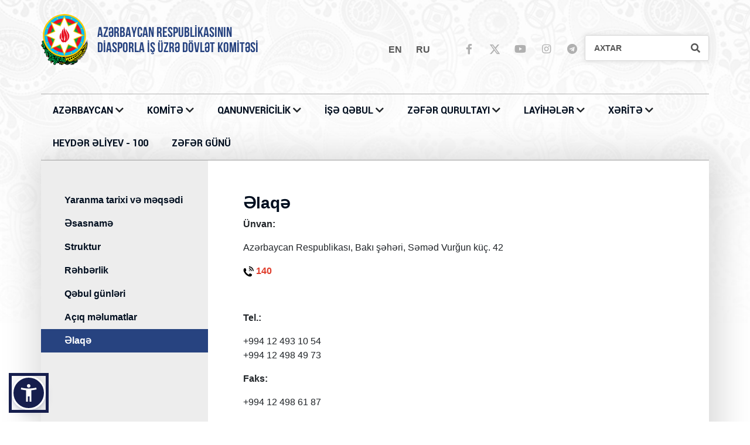

--- FILE ---
content_type: text/html; charset=UTF-8
request_url: https://diaspor.gov.az/az/page/elaqe-1270
body_size: 6197
content:
<!DOCTYPE html>
<html lang="en">
	
<head>
	
	
	
    <meta charset="UTF-8">
    <title>Əlaqə</title>
    <meta name="viewport" content="width=device-width, initial-scale=1.0">

    <meta name="X-CSRF-TOKEN" content="44a2eb6180b9951f12bbbe04dcbf5725" />
    <link href="https://diaspor.gov.az/site/assets/css/reset.css" rel="stylesheet" type="text/css" />
    <!--Bootstrap CSS-->
    <link href="https://diaspor.gov.az/site/assets/vendor/bootstrap-5.1.3-dist/css/bootstrap.min.css" rel="stylesheet" type="text/css" />
    <!--FontAwesome CDN-->
    <link href="https://diaspor.gov.az/site/assets/vendor/font-awesome/5.13.0/css/all.min.css" rel="stylesheet" type="text/css" />
    <!--Theme css-->
    <link href="https://diaspor.gov.az/site/assets/css/style.css?v=104931" rel="stylesheet" type="text/css" />
    <link href="https://diaspor.gov.az/site/assets/css/responsive.css?v=104931" rel="stylesheet" type="text/css" />
    <link href="https://diaspor.gov.az/site/assets/css/custom.css?v=104931" rel="stylesheet" type="text/css" />
    <!--Theme local css-->
    <link href="https://diaspor.gov.az/site/assets/css/az.css?v=104931" rel="stylesheet" type="text/css" />
    <!--Page Css-->
<link rel="stylesheet" href="https://unpkg.com/swiper/swiper-bundle.min.css"/>

    


</head>
<body>
<!--FB Share Button-->
<div id="fb-root"></div>
<script async defer crossorigin="anonymous" src="https://connect.facebook.net/az_AZ/sdk.js#xfbml=1&version=v12.0" nonce="gyatiQJC"></script>

<!--HEADER START-->
<header>
    <div class="container px-md-0">
    <div class="d-md-none row pt-3 pb-2">
		
<html lang="az" data-accw-position="bottom-left" data-accw-offsett="20,20">

<script src="https://accessibility.cert.gov.az/acc-widget.min.js" defer></script>
	
	
	
            <div class="col-8 text-start">
                <ul class="p-0  m-0 social-icons d-inline-block">
                    <li><a target="_blank" href="https://www.facebook.com/AzDiaspora"><i class="fab fa-facebook-f"></i></a></li>
                    <li>
						<a target="_blank" href="https://x.com/DiasporaAz">
							<svg style="max-width: 17px; margin: 0; padding: 0; fill: #b0b0b0; margin-top: -3px;
}" xmlns="http://www.w3.org/2000/svg" viewBox="0 0 448 512"><!--!Font Awesome Free v7.0.1 by @fontawesome - https://fontawesome.com License - https://fontawesome.com/license/free Copyright 2025 Fonticons, Inc.--><path d="M357.2 48L427.8 48 273.6 224.2 455 464 313 464 201.7 318.6 74.5 464 3.8 464 168.7 275.5-5.2 48 140.4 48 240.9 180.9 357.2 48zM332.4 421.8l39.1 0-252.4-333.8-42 0 255.3 333.8z"/></svg>
						</a> 
					</li>
                    <li><a target="_blank" href="https://www.youtube.com/channel/UC9NiYHkgAlz0HS1B0a1CLxw/videos"><i class="fab fa-youtube"></i></a></li>
                    <li><a target="_blank" href="https://www.instagram.com/diasporaaz/"><i class="fab fa-instagram"></i></a></li>
                    <li><a target="_blank" href="https://t.me/AzerbaijaniDiaspora"><i class="fab fa-telegram"></i></a></li>
                </ul>
            </div>


            <div class="col-4 text-end">
                <ul class="p-0 lang-list d-inline-block m-0">
                                            <li>
                            <a class="active text-uppercase" href="https://diaspor.gov.az/en/page/elaqe-1270">en</a>
                        </li>
                                            <li>
                            <a class="active text-uppercase" href="https://diaspor.gov.az/ru/page/elaqe-1270">ru</a>
                        </li>
                                    </ul>
            </div>

    </div>
    <div class="row pb-3 pt-2 py-md-3 pt-md-4">
        <div class="col-10 col-md-6">
            <a class="logo" href="https://diaspor.gov.az/az">
                <img src="https://diaspor.gov.az/site/assets/images/gerb.svg?v=1" alt="">
                <p class="d-inline-block ps-2 ps-md-3 mt-2 mt-md-3 pt-1">
                    <span>AZƏRBAYCAN RESPUBLİKASININ</span><br><span>DİASPORLA İŞ ÜZRƏ DÖVLƏT KOMİTƏSİ</span>                </p>
            </a>
        </div>
        <div class="d-inline-block d-md-none col-2">
            <span data-open="false" class="mobile-menu-btn" ><i class="fas fa-bars"></i></span>
        </div>
        <div class="d-none d-md-block col-12 col-md-6 pt-4">
            <ul class="lang-list d-inline-block mt-3">
                                    <li>
                        <a class="text-uppercase" href="https://diaspor.gov.az/en/page/elaqe-1270">en</a>
                    </li>
                                    <li>
                        <a class="text-uppercase" href="https://diaspor.gov.az/ru/page/elaqe-1270">ru</a>
                    </li>
                            </ul>

            <ul class="social-icons d-inline-block">
                <li><a target="_blank" href="https://www.facebook.com/AzDiaspora"><i class="fab fa-facebook-f"></i></a></li>
                <li>
					<a target="_blank" href="https://x.com/DiasporaAz">
						
						<svg style="max-width: 17px; margin: 0; padding: 0; fill: #b0b0b0; margin-top: -3px;
}" xmlns="http://www.w3.org/2000/svg" viewBox="0 0 448 512"><!--!Font Awesome Free v7.0.1 by @fontawesome - https://fontawesome.com License - https://fontawesome.com/license/free Copyright 2025 Fonticons, Inc.--><path d="M357.2 48L427.8 48 273.6 224.2 455 464 313 464 201.7 318.6 74.5 464 3.8 464 168.7 275.5-5.2 48 140.4 48 240.9 180.9 357.2 48zM332.4 421.8l39.1 0-252.4-333.8-42 0 255.3 333.8z"/></svg>
					
					</a>
				</li>
                <li><a target="_blank" href="https://www.youtube.com/channel/UC9NiYHkgAlz0HS1B0a1CLxw/videos"><i class="fab fa-youtube"></i></a></li>
                <li><a target="_blank" href="https://www.instagram.com/diasporaaz/"><i class="fab fa-instagram"></i></a></li>
                <li><a target="_blank" href="https://t.me/AzerbaijaniDiaspora"><i class="fab fa-telegram"></i></a></li>
            </ul>

            <form class="d-inline-block search-input-container" action="https://diaspor.gov.az/az/search" method="GET">
                <button type="submit"><i class="fa fa-search"></i></button>
                <input type="text" class="form-control" name="search" placeholder="AXTAR" />
            </form>

        </div>
    </div>
</div>

    <div class="menu-cont container px-md-0">
    <nav class="top-shadow mt-md-4">

        <div class="d-flex d-md-none row">
            <div class="col-12 py-2 px-4 mb-4">
                <form class="w-100 d-inline-block search-input-container" action="https://diaspor.gov.az/az/search" method="GET">
                    <button type="submit"><i class="fa fa-search"></i></button>
                    <input type="text" name="search" class="form-control" placeholder="AXTAR" />
                </form>
            </div>
        </div>

        <ul><li class="has-sub-menu"><a href="https://diaspor.gov.az/az/page/azerbaycan-1">AZƏRBAYCAN </a> <i class="fas fa-chevron-down"></i><ul><li><a href="https://diaspor.gov.az/az/page/umummilli-lider-3"><i class="fas fa-chevron-right me-2"></i> Ümummilli Lider</a></li><li><a href="https://diaspor.gov.az/az/page/tarix-4"><i class="fas fa-chevron-right me-2"></i> Tarix</a></li><li><a href="https://diaspor.gov.az/az/page/erazi-5"><i class="fas fa-chevron-right me-2"></i> Ərazi</a></li><li><a href="https://diaspor.gov.az/az/page/ehali-6"><i class="fas fa-chevron-right me-2"></i> Əhali</a></li><li><a href="https://diaspor.gov.az/az/page/azerbaycan-respublikasinin-konstitusiyasi-7"><i class="fas fa-chevron-right me-2"></i> Azərbaycan Respublikasının Konstitusiyası</a></li><li><a href="https://diaspor.gov.az/az/page/dovlet-remzleri-8"><i class="fas fa-chevron-right me-2"></i> Dövlət rəmzləri</a></li><li><a href="https://diaspor.gov.az/az/page/bayramlar-9"><i class="fas fa-chevron-right me-2"></i> Bayramlar</a></li><li><a href="https://diaspor.gov.az/az/page/qan-yaddasi-10"><i class="fas fa-chevron-right me-2"></i> Qan yaddaşı</a></li><li><a href="https://diaspor.gov.az/az/page/neft-ve-qaz-layiheleri-11"><i class="fas fa-chevron-right me-2"></i> Neft və qaz layihələri</a></li><li><a href="https://diaspor.gov.az/az/page/azerbaycan-avrasiyanin-neqliyyat-qovsagi-12"><i class="fas fa-chevron-right me-2"></i> Azərbaycan – Avrasiyanın nəqliyyat qovşağı</a></li></ul></li><li class="has-sub-menu"><a href="https://diaspor.gov.az/az/page/komite-13">KOMİTƏ</a> <i class="fas fa-chevron-down"></i><ul><li><a href="https://diaspor.gov.az/az/page/yaranma-tarixi-ve-meqsedi-14"><i class="fas fa-chevron-right me-2"></i> Yaranma tarixi və məqsədi</a></li><li><a href="https://diaspor.gov.az/az/page/esasname-15"><i class="fas fa-chevron-right me-2"></i> Əsasnamə</a></li><li><a href="https://diaspor.gov.az/az/page/struktur-16"><i class="fas fa-chevron-right me-2"></i> Struktur</a></li><li><a href="https://diaspor.gov.az/az/page/rehberlik-17"><i class="fas fa-chevron-right me-2"></i> Rəhbərlik</a></li><li><a href="https://diaspor.gov.az/az/page/qebul-gunleri-18"><i class="fas fa-chevron-right me-2"></i> Qəbul günləri</a></li><li><a href="https://diaspor.gov.az/az/document/hesabatlar-11"><i class="fas fa-chevron-right me-2"></i> Açıq məlumatlar</a></li><li><a href="https://diaspor.gov.az/az/page/elaqe-1270"><i class="fas fa-chevron-right me-2"></i> Əlaqə</a></li></ul></li><li class="has-sub-menu"><a href="https://diaspor.gov.az/az/page/qanunvericilik-19">QANUNVERİCİLİK </a> <i class="fas fa-chevron-down"></i><ul><li><a href="https://diaspor.gov.az/az/page/konstitusiya-20"><i class="fas fa-chevron-right me-2"></i> Konstitusiya</a></li><li><a href="https://diaspor.gov.az/az/document/qanunlar-7"><i class="fas fa-chevron-right me-2"></i> Qanunlar</a></li><li><a href="https://diaspor.gov.az/az/document/fermanlar-2"><i class="fas fa-chevron-right me-2"></i> Fərmanlar</a></li><li><a href="https://diaspor.gov.az/az/document/serencamlar-5"><i class="fas fa-chevron-right me-2"></i> Sərəncamlar</a></li><li><a href="https://diaspor.gov.az/az/document/qerarlar-8"><i class="fas fa-chevron-right me-2"></i> Qərarlar</a></li><li><a href="https://diaspor.gov.az/az/document/muracietler-9"><i class="fas fa-chevron-right me-2"></i> Müraciətlər</a></li><li><a href="https://diaspor.gov.az/az/document/kollegiya-qerarlari-10"><i class="fas fa-chevron-right me-2"></i> Kollegiya qərarları</a></li><li><a href="https://diaspor.gov.az/az/document/etik-davranis-qaydalari-6"><i class="fas fa-chevron-right me-2"></i> Dövlət qulluqçularının etik davranış qaydaları</a></li></ul></li><li class="has-sub-menu"><a href="https://diaspor.gov.az/az/page/ise-qebul-29">İŞƏ QƏBUL </a> <i class="fas fa-chevron-down"></i><ul><li><a href="https://diaspor.gov.az/az/page/musabiqenin-musahibe-elanlari-5629"><i class="fas fa-chevron-right me-2"></i> MÜSABİQƏNİN MÜSAHİBƏ ELANLARI</a></li><li><a href="https://diaspor.gov.az/az/page/umumi-musahibe-elanlari-5630"><i class="fas fa-chevron-right me-2"></i> ÜMUMİ MÜSAHİBƏ ELANLARI</a></li><li><a href="https://diaspor.gov.az/az/page/daxili-musahibe-elanlari-5631"><i class="fas fa-chevron-right me-2"></i> DAXİLİ MÜSAHİBƏ ELANLARI</a></li></ul></li><li class="has-sub-menu"><a href="https://diaspor.gov.az/az/page/zefer-qurultayi-35">ZƏFƏR QURULTAYI </a> <i class="fas fa-chevron-down"></i><ul><li><a href="https://diaspor.gov.az/az/page/prezident-ilham-eliyevin-dunya-azerbaycanlilarinin-v-qurultayinda-cixisi-36"><i class="fas fa-chevron-right me-2"></i> Prezident İlham Əliyevin Dünya Azərbaycanlılarının V Qurultayında çıxışı</a></li><li><a href="https://diaspor.gov.az/az/page/serencamlar-37"><i class="fas fa-chevron-right me-2"></i> Sərəncamlar</a></li><li><a href="http://diaspor.gov.az/zeferqurultayi/index.php"><i class="fas fa-chevron-right me-2"></i> Xəbərlər</a></li><li><a href="http://diaspor.gov.az/xeberler2020/x4137.php"><i class="fas fa-chevron-right me-2"></i> Videolar</a></li><li><a href="http://diaspor.gov.az/zeferqurultayi/pdf/proqram.pdf"><i class="fas fa-chevron-right me-2"></i> Qurultayın proqramı</a></li><li><a href="https://diaspor.gov.az/az/page/komite-sedri-fuad-muradovun-zefer-qurultayinda-cixisi-41"><i class="fas fa-chevron-right me-2"></i> Komitə sədri Fuad Muradovun Zəfər Qurultayında çıxışı</a></li><li><a href="http://diaspor.gov.az/xeberler2020/x4146.php"><i class="fas fa-chevron-right me-2"></i> Çıxışlar</a></li><li><a href="https://diaspor.gov.az/az/page/qebul-olunmus-senedler-43"><i class="fas fa-chevron-right me-2"></i> Qəbul olunmuş sənədlər</a></li></ul></li><li class="has-sub-menu"><a href="https://diaspor.gov.az/az/page/layiheler-54">LAYİHƏLƏR </a> <i class="fas fa-chevron-down"></i><ul><li><a href="https://diaspor.gov.az/az/page/diaspor-genclerinin-i-yay-dusergesi-55"><i class="fas fa-chevron-right me-2"></i> Diaspor Gənclərinin I Yay Düşərgəsi</a></li><li><a href="https://diaspor.gov.az/az/page/diaspor-genclerinin-ii-yay-dusergesi-56"><i class="fas fa-chevron-right me-2"></i> Diaspor Gənclərinin II Yay Düşərgəsi</a></li><li><a href="https://diaspor.gov.az/az/page/diaspor-genclerinin-iii-yay-dusergesi-1307"><i class="fas fa-chevron-right me-2"></i> Diaspor Gənclərinin III Yay Düşərgəsi</a></li><li><a href="https://diaspor.gov.az/az/page/diaspor-genclerinin-iv-yay-dusergesi-3455"><i class="fas fa-chevron-right me-2"></i> Diaspor Gənclərinin IV Yay Düşərgəsi</a></li><li><a href="https://diaspor.gov.az/az/project/gencler-yasil-dunya-namine-diaspor-genclerinin-v-yay-dusergesi-5759"><i class="fas fa-chevron-right me-2"></i> Diaspor Gənclərinin V Yay Düşərgəsi</a></li><li><a href="https://diaspor.gov.az/az/page/karabakh-is-azerbaijan-milli-platformasi-57"><i class="fas fa-chevron-right me-2"></i> “Karabakh is Azerbaijan!” Milli Platforması</a></li><li><a href="https://diaspor.gov.az/az/page/quot-diaspor-gencleri-1-1-quot-layihesi-58"><i class="fas fa-chevron-right me-2"></i> &quot;Diaspor Gəncləri 1+1&quot; layihəsi</a></li><li><a href="https://diaspor.gov.az/az/page/beyin-qazanma-proqrami-59"><i class="fas fa-chevron-right me-2"></i> “Beyin qazanma” Proqramı</a></li><li><a href="https://diaspor.gov.az/az/page/liderliyin-inkisafi-proqrami-60"><i class="fas fa-chevron-right me-2"></i> “Liderliyin inkişafı” Proqramı</a></li><li><a href="https://diaspor.gov.az/az/page/e-akademiya-layihesi-61"><i class="fas fa-chevron-right me-2"></i> “E-akademiya” layihəsi</a></li><li><a href="https://diaspor.gov.az/az/page/azerbaycan-diaspor-konulluleri-62"><i class="fas fa-chevron-right me-2"></i> Azərbaycan Diaspor Könüllüləri</a></li></ul></li><li class="has-sub-menu"><a href="https://diaspor.gov.az/az/page/xerite-32">XƏRİTƏ</a> <i class="fas fa-chevron-down"></i><ul><li><a href="http://www.diasporamap.com/"><i class="fas fa-chevron-right me-2"></i> Diaspor təşkilatlarının interaktiv xəritəsi</a></li><li><a href="https://diaspor.gov.az/az/page/azerbaycan-evleri-3454"><i class="fas fa-chevron-right me-2"></i> Azərbaycan Evləri</a></li><li><a href="https://diaspor.gov.az/az/page/koordinasiya-suralari-6516"><i class="fas fa-chevron-right me-2"></i> KOORDİNASİYA ŞURALARI</a></li></ul></li><li><a href="https://diaspor.gov.az/az/news/heyder-eliyev-100-12">HEYDƏR ƏLİYEV - 100</a></li><li><a href="https://diaspor.gov.az/az/news/zefer-gunu-13">ZƏFƏR GÜNÜ</a></li></ul>
    </nav>
</div>
</header>

<!--CONTENT START-->
<section class="main">
    
<div class="container">
    <div class="row main-box-shadow">
        <!--Sidebar-->
        <div class="d-none d-md-block col-12 col-md-3 left-sidebar sidebar-section px-0">
            <div class="row">
                <div class="col-12">
                    <ul class="left-category-menu mt-5">
                        <li class=""><a href="https://diaspor.gov.az/az/page/yaranma-tarixi-ve-meqsedi-14">Yaranma tarixi və məqsədi</a> <i class="fas fa-long-arrow-alt-right"></i></li><li class=""><a href="https://diaspor.gov.az/az/page/esasname-15">Əsasnamə</a> <i class="fas fa-long-arrow-alt-right"></i></li><li class=""><a href="https://diaspor.gov.az/az/page/struktur-16">Struktur</a> <i class="fas fa-long-arrow-alt-right"></i></li><li class=""><a href="https://diaspor.gov.az/az/page/rehberlik-17">Rəhbərlik</a> <i class="fas fa-long-arrow-alt-right"></i></li><li class=""><a href="https://diaspor.gov.az/az/page/qebul-gunleri-18">Qəbul günləri</a> <i class="fas fa-long-arrow-alt-right"></i></li><li class=""><a href="https://diaspor.gov.az/az/document/hesabatlar-11">Açıq məlumatlar</a> <i class="fas fa-long-arrow-alt-right"></i></li><li class="active"><a href="https://diaspor.gov.az/az/page/elaqe-1270">Əlaqə</a> <i class="fas fa-long-arrow-alt-right"></i></li>                    </ul>
                </div>
            </div>
        </div>

        <!--Main Content-->
        <div class="col-12 px-md-4 col-md-9 main-section top-shadow">
            <div class="row">

                <!--NEWS-->
                <div class="col-12 mt-md-2 pt-0 p-3 px-md-5">
                    <div class="row page-row">
                        <h3 class="mt-5 news-title bold-title">Əlaqə</h3>
                        <div class="html-content"><p><strong>Ünvan:</strong></p>
<p>Azərbaycan Respublikası, Bakı şəhəri, Səməd Vurğun küç. 42 </p>
<p><strong><span style="color: #e03e2d;"><img src="/upload/20241016053258_Screenshot_2024-10-16_173238.jpg" alt="My alt text" width="18" height="19" /> 140</span></strong></p>
<p> </p>
<p><strong>Tel.:</strong></p>
<p>+994 12 493 10 54 <br />+994 12 498 49 73 </p>
<p><strong>Faks:</strong></p>
<p>+994 12 498 61 87 </p>
<p> </p>
<p><strong>E-mail:<br /></strong>info@diaspor.gov.az </p></div>
                    </div>
                </div>

                
                
            </div>
        </div>

    </div>
</div>
</section>

<section class="my-3 my-md-4">
    <div class="container px-md-0 py-4">
        <div class="row">
                            <div class="col-6 col-md-2 mb-3 mb-md-2">
                    <a class="" target="_blank" href="https://heydaraliyevcenter.az/">
                        <!--<span><?/*=$item['name'];*/?></span>-->
                        <img width="100%" src="https://diaspor.gov.az/site/assets/images/sites/2.png" alt="">
                    </a>
                </div>
                            <div class="col-6 col-md-2 mb-3 mb-md-2">
                    <a class="" target="_blank" href="https://president.az/">
                        <!--<span><?/*=$item['name'];*/?></span>-->
                        <img width="100%" src="https://diaspor.gov.az/site/assets/images/sites/1.png" alt="">
                    </a>
                </div>
                            <div class="col-6 col-md-2 mb-3 mb-md-2">
                    <a class="" target="_blank" href="https://mehriban-aliyeva.az/">
                        <!--<span><?/*=$item['name'];*/?></span>-->
                        <img width="100%" src="https://diaspor.gov.az/site/assets/images/sites/6.png" alt="">
                    </a>
                </div>
                            <div class="col-6 col-md-2 mb-3 mb-md-2">
                    <a class="" target="_blank" href="https://justiceforkhojaly.org/az">
                        <!--<span><?/*=$item['name'];*/?></span>-->
                        <img width="100%" src="https://diaspor.gov.az/site/assets/images/sites/8.png" alt="">
                    </a>
                </div>
                            <div class="col-6 col-md-2 mb-3 mb-md-2">
                    <a class="" target="_blank" href="https://www.virtualkarabakh.az/">
                        <!--<span><?/*=$item['name'];*/?></span>-->
                        <img width="100%" src="https://diaspor.gov.az/site/assets/images/sites/4.png" alt="">
                    </a>
                </div>
                            <div class="col-6 col-md-2 mb-3 mb-md-2">
                    <a class="" target="_blank" href="https://azerbaijan.az/">
                        <!--<span><?/*=$item['name'];*/?></span>-->
                        <img width="100%" src="https://diaspor.gov.az/site/assets/images/sites/5.png" alt="">
                    </a>
                </div>
            
        </div>
    </div>
</section>


<footer>
    <div class="container py-4">
        <div class="row">
            <div class="p-0 col-12 text-center py-2">
                <p class="m-0 text-uppercase text-white copyright">© 2018-2026 - AZƏRBAYCAN RESPUBLİKASININ DİASPORLA İŞ ÜZRƏ DÖVLƏT KOMİTƏSİ. MÜƏLLİF HÜQUQLARI QORUNUR.</p>
            </div>
        </div>
        <hr class="text-white">
        <div class="row">

            <div class="col-6 col-md-3 footer-links">
<a href="https://diaspor.gov.az/az/page/azerbaycan-1"><h4>AZƏRBAYCAN </h4></a></div>
<div class="col-6 col-md-3 footer-links">
<a href="https://diaspor.gov.az/az/page/komite-13"><h4>KOMİTƏ</a></h4>
<ul>
<li><a href="https://diaspor.gov.az/az/page/elaqe-1270">Əlaqə</a></li>
</ul></div>
<div class="col-6 col-md-3 footer-links">
<a href="https://diaspor.gov.az/az/page/qanunvericilik-19"><h4>QANUNVERİCİLİK </h4></a></div>
<div class="col-6 col-md-3 footer-links">
<a href="https://diaspor.gov.az/az/page/ise-qebul-29"><h4>İŞƏ QƏBUL </a></h4>
<ul>
<li><a href="https://diaspor.gov.az/az/page/musabiqenin-musahibe-elanlari-5629">MÜSABİQƏNİN MÜSAHİBƏ ELANLARI</a></li>
<li><a href="https://diaspor.gov.az/az/page/umumi-musahibe-elanlari-5630">ÜMUMİ MÜSAHİBƏ ELANLARI</a></li>
<li><a href="https://diaspor.gov.az/az/page/daxili-musahibe-elanlari-5631">DAXİLİ MÜSAHİBƏ ELANLARI</a></li>
</ul></div>
<div class="col-6 col-md-3 footer-links">
<a href="https://diaspor.gov.az/az/page/zefer-qurultayi-35"><h4>ZƏFƏR QURULTAYI </h4></a></div>
<div class="col-6 col-md-3 footer-links">
<a href="https://diaspor.gov.az/az/page/layiheler-54"><h4>LAYİHƏLƏR </a></h4>
<ul>
<li><a href="https://diaspor.gov.az/az/page/diaspor-genclerinin-iii-yay-dusergesi-1307">Diaspor Gənclərinin III Yay Düşərgəsi</a></li>
<li><a href="https://diaspor.gov.az/az/page/diaspor-genclerinin-iv-yay-dusergesi-3455">Diaspor Gənclərinin IV Yay Düşərgəsi</a></li>
<li><a href="https://diaspor.gov.az/az/project/gencler-yasil-dunya-namine-diaspor-genclerinin-v-yay-dusergesi-5759">Diaspor Gənclərinin V Yay Düşərgəsi</a></li>
</ul></div>
<div class="col-6 col-md-3 footer-links">
<a href="https://diaspor.gov.az/az/page/xerite-32"><h4>XƏRİTƏ</a></h4>
<ul>
<li><a href="https://diaspor.gov.az/az/page/azerbaycan-evleri-3454">Azərbaycan Evləri</a></li>
<li><a href="https://diaspor.gov.az/az/page/koordinasiya-suralari-6516">KOORDİNASİYA ŞURALARI</a></li>
</ul></div>
<div class="col-6 col-md-3 footer-links">
<a href="https://diaspor.gov.az/az/news/heyder-eliyev-100-12"><h4>HEYDƏR ƏLİYEV - 100</h4></a></div>
<div class="col-6 col-md-3 footer-links">
<a href="https://diaspor.gov.az/az/news/zefer-gunu-13"><h4>ZƏFƏR GÜNÜ</h4></a></div>

            <div class="col-12 text-center">
                <ul class="social-icons d-inline-block p-0 m-0">
                    <li><a target="_blank" href="https://www.facebook.com/AzDiaspora"><i class="fab fa-facebook-f"></i></a></li>
                    <li>
						<a target="_blank" href="https://x.com/DiasporaAz">
							<svg style="max-width: 17px; margin: 0; padding: 0; fill: #ffffff; margin-top: -3px;
}" xmlns="http://www.w3.org/2000/svg" viewBox="0 0 448 512"><!--!Font Awesome Free v7.0.1 by @fontawesome - https://fontawesome.com License - https://fontawesome.com/license/free Copyright 2025 Fonticons, Inc.--><path d="M357.2 48L427.8 48 273.6 224.2 455 464 313 464 201.7 318.6 74.5 464 3.8 464 168.7 275.5-5.2 48 140.4 48 240.9 180.9 357.2 48zM332.4 421.8l39.1 0-252.4-333.8-42 0 255.3 333.8z"/></svg>
						</a>
					</li>
                    <li><a target="_blank" href="https://www.youtube.com/channel/UC9NiYHkgAlz0HS1B0a1CLxw/videos"><i class="fab fa-youtube"></i></a></li>
                    <li><a target="_blank" href="https://www.instagram.com/diasporaaz/"><i class="fab fa-instagram"></i></a></li>
                    <li><a target="_blank" href="https://t.me/AzerbaijaniDiaspora"><i class="fab fa-telegram"></i></a></li>
                </ul>
            </div>
        </div>
    </div>
</footer>

<script>
    var active_lang = 'az';
</script>

<!--Bootstrap JS-->
<script src="https://diaspor.gov.az/site/assets/vendor/bootstrap-5.1.3-dist/js/bootstrap.bundle.min.js" type="text/javascript"></script>
<!--Jquery JS-->
<script src="https://diaspor.gov.az/site/assets/vendor/jquery/3.5.1/jquery.min.js" type="text/javascript"></script>
<script>
    $.ajaxSetup({
        headers: {
            'X-CSRF-TOKEN': $('meta[name="X-CSRF-TOKEN"]').attr('content')
        }
    });

    $(function (){
        $(document).on('click', '.load-more', function (){
            let last_id, cat_id, url, cont_id, element;
            element = $(this);
            last_id = element.data('last_id');
            cat_id = element.data('cat_id');
            cont_id = element.data('cont_id');
            url = element.data('url');

            if(url === 'undefined' || url === '' || url === null){
                return false;
            }

            element.hide();
            console.log(last_id);
            $.post(url, {last_id:last_id,cat_id:cat_id}, function (response){

                console.log(response);

                if(response.ok === true){
                    $(cont_id).append(response.data.items);
                    element.data('last_id', response.data.last_id).show();
                }

            });
        });
    });

    let player_locale = [];

    player_locale['az'] = {
        restart: 'Restart',
        rewind: 'Rewind {seektime}s',
        play: 'Play',
        pause: 'Pause',
        fastForward: 'Forward {seektime}s',
        seek: 'Seek',
        seekLabel: '{currentTime} of {duration}',
        played: 'Played',
        buffered: 'Buffered',
        currentTime: 'Current time',
        duration: 'Duration',
        volume: 'Volume',
        mute: 'Mute',
        unmute: 'Unmute',
        enableCaptions: 'Enable captions',
        disableCaptions: 'Disable captions',
        download: 'Download',
        enterFullscreen: 'Enter fullscreen',
        exitFullscreen: 'Exit fullscreen',
        frameTitle: 'Player for {title}',
        captions: 'Captions',
        settings: 'Settings',
        pip: 'PIP',
        menuBack: 'Go back to previous menu',
        speed: 'Sürət',
        normal: 'Normal',
        quality: 'Quality',
        loop: 'Loop',
        start: 'Start',
        end: 'End',
        all: 'All',
        reset: 'Reset',
        disabled: 'Disabled',
        enabled: 'Enabled',
        advertisement: 'Ad',
        qualityBadge: {
            2160: '4K',
            1440: 'HD',
            1080: 'HD',
            720: 'HD',
            576: 'SD',
            480: 'SD',
        }
    }

    player_locale['en'] = {
        restart: 'Restart',
        rewind: 'Rewind {seektime}s',
        play: 'Play',
        pause: 'Pause',
        fastForward: 'Forward {seektime}s',
        seek: 'Seek',
        seekLabel: '{currentTime} of {duration}',
        played: 'Played',
        buffered: 'Buffered',
        currentTime: 'Current time',
        duration: 'Duration',
        volume: 'Volume',
        mute: 'Mute',
        unmute: 'Unmute',
        enableCaptions: 'Enable captions',
        disableCaptions: 'Disable captions',
        download: 'Download',
        enterFullscreen: 'Enter fullscreen',
        exitFullscreen: 'Exit fullscreen',
        frameTitle: 'Player for {title}',
        captions: 'Captions',
        settings: 'Settings',
        pip: 'PIP',
        menuBack: 'Go back to previous menu',
        speed: 'Speed',
        normal: 'Normal',
        quality: 'Quality',
        loop: 'Loop',
        start: 'Start',
        end: 'End',
        all: 'All',
        reset: 'Reset',
        disabled: 'Disabled',
        enabled: 'Enabled',
        advertisement: 'Ad',
        qualityBadge: {
            2160: '4K',
            1440: 'HD',
            1080: 'HD',
            720: 'HD',
            576: 'SD',
            480: 'SD',
        }
    }

    player_locale['ru'] = {
        restart: 'Restart',
        rewind: 'Rewind {seektime}s',
        play: 'Play',
        pause: 'Pause',
        fastForward: 'Forward {seektime}s',
        seek: 'Seek',
        seekLabel: '{currentTime} of {duration}',
        played: 'Played',
        buffered: 'Buffered',
        currentTime: 'Current time',
        duration: 'Duration',
        volume: 'Volume',
        mute: 'Mute',
        unmute: 'Unmute',
        enableCaptions: 'Enable captions',
        disableCaptions: 'Disable captions',
        download: 'Download',
        enterFullscreen: 'Enter fullscreen',
        exitFullscreen: 'Exit fullscreen',
        frameTitle: 'Player for {title}',
        captions: 'Captions',
        settings: 'Settings',
        pip: 'PIP',
        menuBack: 'Go back to previous menu',
        speed: 'скорость',
        normal: 'Normal',
        quality: 'Quality',
        loop: 'Loop',
        start: 'Start',
        end: 'End',
        all: 'All',
        reset: 'Reset',
        disabled: 'Disabled',
        enabled: 'Enabled',
        advertisement: 'Ad',
        qualityBadge: {
            2160: '4K',
            1440: 'HD',
            1080: 'HD',
            720: 'HD',
            576: 'SD',
            480: 'SD',
        }
    }
</script>


<!--Page script-->
<!-- Swiper JS -->
<script src="https://unpkg.com/swiper/swiper-bundle.min.js"></script>

<!-- Swiper JS -->
<script src="https://unpkg.com/swiper/swiper-bundle.min.js"></script>

<!-- Initialize Swiper -->
<script>
    var swiper = new Swiper(".newsSlider", {
        navigation: {
            nextEl: ".swiper-button-next",
            prevEl: ".swiper-button-prev",
        },
        breakpoints: {
            320: {
                slidesPerView: 2,
                spaceBetween: 2,
            },
            768: {
                slidesPerView: 2,
                spaceBetween: 2,
            },
            1024: {
                slidesPerView: 6,
                spaceBetween: 2,
            },
        },
    });
</script>

<script src="https://diaspor.gov.az/site/assets/vendor/jslightbox/fslightbox.js" type="text/javascript"></script>

<!--Main JS-->
<script src="https://diaspor.gov.az/site/assets/js/main.js?v=104931" type="text/javascript"></script>
<!-- Global site tag (gtag.js) - Google Analytics -->
<script async src="https://www.googletagmanager.com/gtag/js?id=UA-122081943-1"></script>
<script>
  window.dataLayer = window.dataLayer || [];
  function gtag(){dataLayer.push(arguments);}
  gtag('js', new Date());

  gtag('config', 'UA-122081943-1');
</script>

</body>
</html>






--- FILE ---
content_type: text/css
request_url: https://diaspor.gov.az/site/assets/css/style.css?v=104931
body_size: 4304
content:
@font-face {
    font-family: antonio-bold;
    src: url(../fonts/antonio/Antonio-Bold.otf);
}

@font-face {
    font-family: antonio-light;
    src: url(../fonts/antonio/Antonio-Light.otf);
}

@font-face {
    font-family: antonio-regular;
    src: url(../fonts/antonio/Antonio-Regular.otf);
}

@font-face {
    font-family: bebas-neue-bold;
    src: url(../fonts/bebas-neue/BebasNeue-Bold.otf);
}

@font-face {
    font-family: bebas-neue-book;
    src: url(../fonts/bebas-neue/BebasNeue-Book.otf);
}

@font-face {
    font-family: bebas-neue-light;
    src: url(../fonts/bebas-neue/BebasNeue-Light.otf);
}

@font-face {
    font-family: bebas-neue-thin;
    src: url(../fonts/bebas-neue/BebasNeue-Thin.otf);
}

@font-face {
    font-family: roboto-regular;
    src: url(../fonts/roboto/Roboto-Regular.ttf);
}
@font-face {
    font-family: roboto-bold;
    src: url(../fonts/roboto/Roboto-Bold.ttf);
}

:root{
    --site-primary-color: #274380;
    --site-title-color: #000e1f;
    --site-gray-color: #555555;
    --site-light-gray-color: #b0b0b0;
    --site-light-gray-50-color: #d9d9d9;

    --brand-fb-color: #405993;
    --brand-tw-color: #68abe9;
    --brand-wp-color: #65cc59;
    --brand-tg-color: #3787c5;

    --site-icon-gray: #757575;
}


.main > div > div:first-child{
    min-height: 60vh;
}

.bold-title{
    font-weight: bold;
}

.gray-box-shadow-inset{
    box-shadow: inset 4px 5px 55.3px 14.7px rgba(00, 00, 00, 0.15);
}



body{
    background-image: url("../images/bg/body-top-bg.jpg");
    background-repeat: no-repeat;
    background-size: 100%;
    background-position: top;
    font-family: Helvetica, serif;
    color: #212529;
}
a{
    text-decoration: none;
    color: #212529;
}

.logo, .logo:hover{
    color: var(--site-primary-color);
}

.logo > p{
    position: absolute;
    font-size: 24px;
    line-height: 26px;
    font-family: "bebas-neue-bold", sans-serif;
}

.logo > p > span:first-child{
    font-weight: 500;
}

.logo > p > span:last-child{
    font-weight: bold;
}

.logo > img{
    width: 100%;
    max-width: 80px;
}
.lang-list > li{
    display: inline-block;
}

.lang-list > li > a{
    border: 1px solid transparent;
    width: 40px;
    height: 40px;
    display: inline-block;
    text-align: center;
    line-height: 40px;
    margin: auto 2px;
    font-weight: 600;
    color: var(--site-gray-color);
}

.lang-list > li:hover > a{
    position: relative;
    border: 1px solid var(--site-primary-color);
    border-radius: 3px;
    color: var(--site-primary-color);
}

.lang-list > li:hover > a::after{
    content: '';
    display: inline-block;
    position: absolute;
    top: 30px;
    left: 8px;
    height: 1px;
    width: 23px;
    background-color: var(--site-primary-color);
}

.social-icons > li{
    display: inline-block;
}

.social-icons > li > a{
    display: inline-block;
    width: 40px;
    height: 40px;
    font-size: 110%;
    text-align: center;
    line-height: 40px;
    border: 1px solid transparent;
    font-weight: 600;
    color: var(--site-light-gray-color);
}

.social-icons > li > a:hover{
    border-radius: 3px;
    border: 1px solid;
}

.social-icons > li:nth-child(1) > a:hover{
    border-color: #3b5998;
    color: #3b5998;
}

.social-icons > li:nth-child(2) > a:hover{
    border-color: #00acee;
    color: #00acee;
}

.social-icons > li:nth-child(3) > a:hover{
    border-color: #FF0000;
    color: #FF0000;
}

.social-icons > li:nth-child(4) > a:hover{
    border-color: #8a3ab9;
    color: #8a3ab9;
}

.social-icons > li:nth-child(5) > a:hover{
    border-color: #0088cc;
    color: #0088cc;
}

.search-input-container {
    top: 12px;
    float: right;
    position: relative;
    box-shadow: 0px 0px 8px 0px #d9d9d9;
}
.search-input-container input {
    padding: 0 15px;
    border: 1px solid #d9d9d9;
    border-radius: 3px;
}

.search-input-container button{
    position: absolute;
    right: 0;
    border: none;
    width: 50px;
    height: 100%;
    background: transparent;
}

.search-input-container input:focus{
    outline: none!important;
}

.search-input-container i {
    position: absolute;
    top: 14px;
    right: 15px;
    color: var(--site-gray-color);
    pointer-events: none;
}


.search-input-container > input {
    width: 100%;
    line-height: 42px;
    box-sizing: border-box;
}

.search-input-container > input::placeholder {
    color: var(--site-gray-color);
    font-weight: 600;
    font-size: 90%;
}

nav{
    width: 100%;
    border: 1px solid #afafaf;
    border-right: none;
    border-left: none;
}
nav > ul{
    margin: 0;
    padding: 0;
}

nav > ul > li{
    position: relative;
    display: inline-block;
    padding: 16px 20px;
}

nav > ul > li > a{
    color: #000e1f;
    font-size: 100%;
    font-weight: 600;
    text-transform: uppercase;
    font-family: "roboto-bold", sans-serif;
}

nav > ul > li > a > i{
    margin-left: 4px;
    font-size: 14px;
    font-weight: 400;
}

nav .has-sub-menu > ul{
    display: none;
    position: absolute;
    z-index: 1111;
    width: max-content;
    min-width: 260px;
    max-width: 340px;
    top: 56px;
    left: 0;
    background: #fff;
    padding-left: 0px;
}

nav .has-sub-menu > ul > li:last-child{
    border-bottom: 0;
}

nav .has-sub-menu:last-child > ul{
    left: unset;
    right: 0;
}

nav .has-sub-menu > ul > li{
    padding: 12px 15px;
    font-size: 15px;
    border-bottom: 1px solid var(--site-light-gray-50-color);
    transition: 0.2s;
}

nav .has-sub-menu > ul > li > a{
    width: 100%;
    display: inline-block;
    font-family: "roboto-regular", sans-serif;
}

nav .has-sub-menu > ul > li:hover a{
    color: #fff;
}
nav .has-sub-menu > ul > li:hover{
    background-color: #3c558c;
}

nav > ul > li:hover a{
    color: var(--site-gray-color);
}

nav .has-sub-menu > ul > li > a > i{
    font-size: 13px;
}

nav > ul > li:hover{
    background-color: #fff;
}

nav > ul > li:hover ul{
    display: inline-block;
    box-shadow: 0 20px 20px 0 rgb(0 0 0 / 11%);
}

.main-box-shadow{
    box-shadow: 4px 5px 55.3px 14.7px rgba(00, 00, 00, 0.15);
}

.main-section{
    background: #fff;
}

.right-shadow{
    box-shadow: 20px 10px 20px 0px #00000012;
    z-index: 11;
}

/*----------------------------------------
 SWIPER slider
 ----------------------------------------*/

.mainSlider {
    width: 100%;
    height: 100%;
}

.swiper-slide {
    text-align: center;
    font-size: 18px;
    background: #fff;

    /* Center slide text vertically */
    display: -webkit-box;
    display: -ms-flexbox;
    display: -webkit-flex;
    display: flex;
    -webkit-box-pack: center;
    -ms-flex-pack: center;
    -webkit-justify-content: center;
    justify-content: center;
    -webkit-box-align: center;
    -ms-flex-align: center;
    -webkit-align-items: center;
    align-items: center;
}

.swiper-slide img {
    display: block;
    width: 100%;
    height: 100%;
    max-height: 510px;
    object-fit: cover;
}

.main-news-slider .swiper-slide img {
    height: 510px;
}

.mainSlider .swiper-slide > div{
    /*position: absolute;
    top: 140px;
    right: 40px;
    width: 100%;
    max-width: 350px;
    padding: 30px 30px 10px 30px;
    background-color: #fff;*/

    position: absolute;
    z-index: 0;
    width: 100%;
    padding: 20px 30px 10px 30px;
    background-color: #ffffffcc;
    bottom: 1px;
    font-family: "antonio-bold", sans-serif;
}

.mainSlider .swiper-slide > div > h4 > a{
    font-weight: 600;
    color: #000e1f;
    font-family: 'antonio-bold', sans-serif;
}

.mainSlider .swiper-slide > div{
    text-align: left;
}

.mainSlider > .swiper-button-next,
.mainSlider > .swiper-button-prev{
    /*border: 1px solid #fff;
    padding: 20px 20px;
    top: calc(100% - 60px)!important;
    color: #fff!important;*/

    border: 1px solid var(--site-primary-color);
    padding: 20px 20px;
    top: calc(100% - 60px)!important;
    color: var(--site-primary-color)!important;
    background: #fff;
}

.mainSlider > .swiper-button-next{
    right: 40px!important;
}

.mainSlider > .swiper-button-prev{
    left: unset!important;
    right: 81px!important;
}

.mainSlider > .swiper-button-next::after,
.mainSlider > .swiper-button-prev::after{
    font-size: 20px!important;
}

.mainSlider > .swiper-button-next:hover,
.mainSlider > .swiper-button-prev:hover{
    background-color: var(--site-primary-color);
    color: #fff!important;
}

.mainSlider > .swiper-pagination-bullet {
    background: #fff!important;
    opacity: 1!important;
}

.mainSlider > .swiper-pagination-bullet-active{
    border: 1px solid #fff!important;
    background: transparent!important;
}

/*--------------------------------
News widget
---------------------------------*/
.news-widget img{
    width: 100%;
    object-fit: cover;
    height: 120px;
}
.news-widget h2{
    color: var(--site-title-color);
    font-size: 16px;
    font-weight: bold;
}

.load-more-section{
    text-align: center;
    border-bottom: 1px solid var(--site-light-gray-50-color);
    max-height: 22px;
}

.load-more-section > .load-more{
    margin-bottom: -39px;
    max-width: 280px;
}

.load-more{
    text-align: center;
    position: relative;
    display: inline-block;
    color: var(--site-primary-color);
    border: 1px solid var(--site-primary-color);
    background: #fff;
    border-radius: 4px;
    width: 100%;
    height: 44px;
    line-height: 44px;
    padding-right: 30px;
    padding-left: 30px;
    font-weight: bold;
}

.load-more:hover{
    color: #fff;
    background-color: var(--site-primary-color);
}

/*--------------------------
useful links slider
---------------------------*/
.usefulLinksSlider{
    padding: 0 32px!important;
}

.usefulLinksSlider .swiper-slide{
    padding: 20px 12px 0 12px;
}

.usefulLinksSlider .swiper-slide img{
    max-width: 100%;
    border-radius: 6px;
    box-shadow: 0px 0px 20px 4px #e3e3e3;
}

.usefulLinksSlider > .swiper-button-next,
.usefulLinksSlider > .swiper-button-prev {
    top: 40px;
    width: 36px;
    height: calc(100% - 98px);
    background-color: var(--site-primary-color);
    color: #fff;
}

.usefulLinksSlider > .swiper-button-next{
    right: 0;
}

.usefulLinksSlider > .swiper-button-prev{
    left: 0;
}


.usefulLinksSlider .swiper-button-disabled{
    background: #a8a8a8!important;
    color: var(--site-gray-color);
}

.usefulLinksSlider > .swiper-button-next::after,
.usefulLinksSlider > .swiper-button-prev::after{
    font-size: 20px!important;
}

.usefulLinksSlider .swiper-slide p{
    margin-top: 20px;
    display: inline-block;
    font-size: 80%;
    font-weight: bold;
}

/*-------------------
Sidebar
--------------------*/

.sidebar-title{
    text-transform: uppercase;
    font-weight: bold;
    font-size: 100%;
}

.project-big-widget > img{
    width: 100%;
    object-fit: cover;
    height: 230px;
}

.project-big-widget > a{
    padding: 15px;
    display: inline-block;
    max-width: calc(100% - 25px);
    color: #fff!important;
    background-color: var(--site-primary-color);
    font-size: 18px;
}
.project-big-widget > a > i{
    font-size: 16px;
    margin-left: 10px;
}
.project-widget{
    border: 1px solid transparent;
    display: inline-block;
    height: 72px;
}
.project-widget:hover{
    border: 1px solid #bcbcbc;
}

.project-widget img{
    width: 100%;
    max-width: 78px;
    position: absolute;
    object-fit: cover;
    height: 55px;
}

.project-widget p{
    margin-bottom: 0;
    color: #000;
    line-height: 18px;
    font-size: 94%;
    display: inline-block;
    margin-left: 85px;
}

.video-widget{
    position: relative;
}
.video-widget .thumb{
    position: relative;
    display: inline-block;
    text-align: center;
    width: 100%;
    height: 120px;
    max-width: 168px;
    background-color: #000;
}

.video-widget .thumb > i{
    font-size: 40px;
    color: #fff;
    position: absolute;
    left: calc(50% - 20px);
    top: calc(50% - 20px);
}

.video-widget img{
    height: 100%;
    object-fit: cover;
    object-position: top;
    width: 100%;
    opacity: 0.8;
}

.video-widget p{
    margin-top: 4px;
    color: #000;
    line-height: 20px;
    font-size: 14px;
    display: inline-block;
    max-width: calc(100% - 184px);
    float: right;
}

.application-btn{
    display: inline-block;
    background-image: url("../images/bg/button-bg.jpg");
    background-size: cover;
    border-radius: 6px;
    width: 100%;
    padding: 18px 30px;
}

.application-btn > img{
    float: left;
    margin: 4px 22px 0 20px;
    max-width: 40px;
}

.application-btn > span{
    color: #fff;
    font-size: 18px;
    line-height: 14px;
    font-weight: bold;
    text-transform: uppercase;
}




/*---------------------
Page
----------------------*/
.page-row img{
    height: auto;
    max-width: 100%;
    object-fit: cover;
}


/*---------------------
Footer
----------------------*/

footer{
    position: absolute;
    z-index: 11;
    width: 100%;
    background-image: url("../images/bg/footer-bg.jpg");
    background-size: cover;
}

footer .copyright{
    font-size: 14px;
}

.footer-links{
    color: #fff;
}

.footer-links a{
    color: #fff;
    font-family: "roboto-bold", sans-serif;
}

.footer-links h4{
    text-transform: uppercase;
    font-size: 14px;
    margin-bottom: 12px;
    font-weight: bold;
}

.footer-links ul li{
    color: #bfc7d7;
    font-size: 14px;
}
.footer-links ul{
    padding: 0;
}

.breadcrumb > li > a{
    font-weight: bold;
    color: var(--site-gray-color);
}

.breadcrumb > li.active > a{
    color: var(--site-light-gray-color);
}

.title-section{
    text-align: center;
    max-height: 22px;
    border-bottom: 1px solid var(--site-light-gray-50-color);
}

.title-section > p{
    display: inline-block;
    background-color: #fff;
    height: 42px;
    line-height: 42px;
    padding: 0 10px;
    font-weight: bold;
    text-transform: uppercase;
}

/*
NEWS PAGE
*/

.news-filter select,
.news-filter button{
    line-height: 30px;
    border-color: #d9d9d9;
    box-shadow: 0px 0px 8px 0px #d9d9d9;
}

.news-filter button{
    width: 100%;
    background-color: var(--site-primary-color);
}

.news-filter .col:last-child{
    max-width: 25%!important;
}

.news-title{
    color: var(--site-title-color);
}
.date{
    font-size: 14px;
    color: var(--site-gray-color);
}

.summary{
    font-weight: bold;
}

.post-primary-img{

}

.newsSlider .swiper-slide img{
    width: 100%;
    object-fit: cover;
    height: 78px;
}

.newsSlider .swiper-slide img:hover {
    border: 5px solid #62719a;
}

.newsSlider > .swiper-button-prev,
.newsSlider > .swiper-button-next{
    top: 22px;
    height: 100%;
    background: #fff;
    width: 100%;
    max-width: 48px;
}

.newsSlider > .swiper-button-prev::after,
.newsSlider > .swiper-button-next::after{
    color: var(--site-primary-color);
    font-weight: bold;
    font-size: 33px;
}

.newsSlider > .swiper-button-prev{
    left: 0;
}

.newsSlider > .swiper-button-next{
    right: 0;
}

.fb-like{
    max-width: 170px;
    margin-left: -6px;
}

.fb-like-desc{
    max-width: 322px;
    font-size: 13px;
    display: inline-block;
    font-weight: bold;
}

.social-share{
    padding: 0;
    margin: 0;
    display: flex;

}
.social-share > li{
    padding: 10px 13px 8px 13px;
}

.social-share > li i{
    font-size: 22px;
    color: #fff;
    display: inline-block;
}

.social-share > .fb{
    background-color: var(--brand-fb-color);
}
.social-share > li.fb  i{
    background-color: var(--brand-fb-color);
}

.social-share > .tw{
    background-color: var(--brand-tw-color);
}
.social-share > li.tw  i{
    background-color: var(--brand-tw-color);
}

.social-share > .wp{
    background-color: var(--brand-wp-color);
}
.social-share > li.wp  i{
    background-color: var(--brand-wp-color);
}

.social-share > .tg{
    background-color: var(--brand-tg-color);
}
.social-share > li.tg  i{
    background-color: var(--brand-tg-color);
}

.social-share > .ml{
    background-color: var(--site-icon-gray);
}
.social-share > li.ml  i{
    background-color: var(--site-icon-gray);
}


/*
Inner Page
*/

.left-sidebar{
    background: #ededed;
    z-index: 11;
}

.left-category-menu{
    padding: 0;
}

.left-category-menu > li{
    position: relative;
    padding-left: 40px;
    line-height: 40px;
    transition: 0.3s;
}

.left-category-menu > li > i{
    position: absolute;
    right: 10px;
    top: 0;
    line-height: 40px;
    font-size: 18px;
    color: var(--site-light-gray-color);
    display: none;
    transition: 0.3s;
}

.left-category-menu > li.active{
    background-color: var(--site-primary-color);
}

.left-category-menu > li.active > a{
    color: #fff;
}

.left-category-menu > li > a{
    color: var(--site-title-color);
    font-weight: bold;
    display: inline-block;
    width: 100%;
    max-width: 290px;
}

.left-category-menu > li:not(.active):hover{
    background-color: #fff;
    box-shadow: 4px 0px 13px 0px #78787861;
    width: calc(100% + 25px);
}

.left-category-menu > li:not(.active):hover > i{
    display: inline-block;
}

.decree-widget{
    border-bottom: 1px solid var(--site-light-gray-50-color);
}

.decree-widget p{
    font-weight: 500;
}

.decree-widget .download-btn{
    display: inline-block;
    width: 122px;
    line-height: 40px;
    padding: 0px 16px;
    color: #555555;
    font-weight: bold;
    border: 2px solid #555555;
    border-radius: 4px;
    transition: 0.3s;
}


.decree-widget .download-btn > i{
    display: inline-block;
    width: 20px;
    height: 18px;
    margin-left: 10px;
    background-size: cover;
    background-image: url("../images/icon/download-dark.svg");
}

.decree-widget .download-btn:hover{
    background-color: var(--site-primary-color);
    border-color: var(--site-primary-color);
    color: #fff;
}

.decree-widget .download-btn:hover i{
    background-image: url("../images/icon/download-light.svg");
}


/*
video page
*/

.video-widget-2{
    border: 1px solid transparent;
}

.video-widget-2:hover{
    border: 1px solid var(--site-light-gray-color);
    border-radius: 1px;
}

.video-widget-2 > .row > .col-6{
    max-height: 100px;
}

.video-widget-2-overlay{
    background-color: #000;
    position: relative;
}

.video-widget-2 img{
    object-fit: cover;
    height: 100%;
    max-height: 100px;
    width: 100%;
    object-position: bottom;
    opacity: 0.6;
}

.video-widget-2 .video-time{
    position: absolute;
    padding: 2px 4px;
    color: var(--site-light-gray-color);
    background-color: #000;
    bottom: 4px;
    right: 4px;
    font-size: 13px;
}

.video-widget-2 p{
    font-size: 14px;
    line-height: 20px;
    margin-bottom: 4px;
    font-weight: bold;
    color: #000;
}

.video-widget-2 .meta-data{
    font-size: 13px;
    color: var(--site-gray-color);
}

:root{
    --plyr-color-main: #b3b3b3;
    --plyr-video-control-color: #b3b3b3;
}
.plyr__controls{
    background: #020506!important;
    padding: 5px!important;
}

.plyr--full-ui.plyr--video .plyr__control--overlaid {
    background-color: #020506;
}

.contact-section-bg{
    background: #fbfbfb;
}

.contact-map-cont{
    position: relative;
    width: 100%;
    height: 100%;
    min-height: 500px;
    max-height: 1100px;
    overflow: hidden;
}
.contact-map-cont > .map-overlay{
    position: absolute;
    z-index: 1;
    width: 100%;
    height: 200px;
    bottom: 0;
    background-image: linear-gradient(360deg, #fbfbfb, #fbfbfb, transparent);
}
.contact-map-cont > iframe{
    width: 100%;
    height: 100%;
}

.custom-dropzone{
    padding: 20px!important;
    background: #ededed!important;
    border-color: #ededed!important;
    border-radius: 4px!important;
    min-height: 80px!important;
}

.custom-dropzone .dz-message{
    margin: 10px!important;
}

.custom-dropzone .upload-btn{
    color: #fff;
    padding: 10px 15px;
    background-color: var(--site-primary-color);
    border-radius: 4px;
}

.contact-form .send-button{
    width: 100%;
    text-align: center;
    padding: 20px 30px;
    background-color: #4fa5af;
    border: 1px solid transparent;
    border-radius: 4px;
    color: #fff;
    font-weight: bold;
}

.contact-form input,
.contact-form select{
    line-height: 38px;
    font-style: italic;
    box-shadow: 1px 2px 5.53px 1.47px rgba(0, 0, 0, 0.06);
}
.contact-form textarea{
    height: 160px;
    font-style: italic;
    box-shadow: 1px 2px 5.53px 1.47px rgba(0, 0, 0, 0.06);
}
.contact-form h5{
    font-weight: bold;
}
.contact-form label{
    font-weight: bold;
}

.contact-form .help-text{
    font-size: 14px;
    color: var(--site-gray-color);
}


/*
-\-\--
*/
.lang-list{
    padding: 0;
}

footer .social-icons i{
    color: #fff!important;
}
footer .social-icons a:hover{
    border-color: #fff!important;
}

.contact-form small{
    color: darkred;
    font-style: italic;
}

.html-content img{
    max-width: 100%!important;
    height: auto;
}

.news-content-container img{
    max-width: 100%;
    height: auto;
}

.useful-sites{
    border-radius: 4px;
    font-size: 90%;
    font-weight: bold;
    display: inline-block;
    text-align: center;
    width: 100%;
    border: 1px solid #274380;
    height: 60px;
    line-height: 60px;
    color: #274380;
    background-color: #fff;
}

.useful-sites span {
    line-height: 1.5;
    display: inline-block;
    vertical-align: middle;
}

.useful-sites:hover{
    background-color: #274380;
    color: #fff;
}
